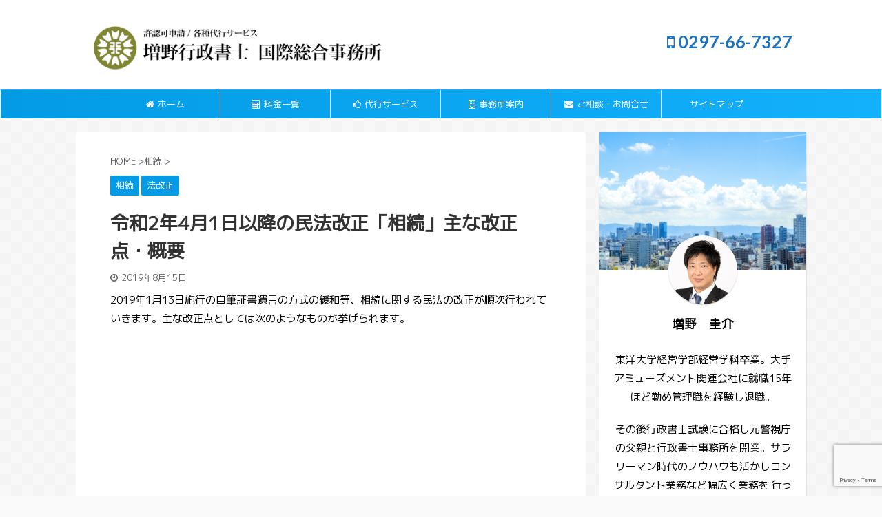

--- FILE ---
content_type: text/html; charset=utf-8
request_url: https://www.google.com/recaptcha/api2/anchor?ar=1&k=6LdUowQfAAAAAEXabbSaN-03dNkaHMd-SHN40Nak&co=aHR0cHM6Ly94bi0tM2txdThoNzRmdmpoMjFibmxlaHFkZTQwaDQ0ci5jb206NDQz&hl=en&v=N67nZn4AqZkNcbeMu4prBgzg&size=invisible&anchor-ms=20000&execute-ms=30000&cb=8pyijd260oqc
body_size: 49638
content:
<!DOCTYPE HTML><html dir="ltr" lang="en"><head><meta http-equiv="Content-Type" content="text/html; charset=UTF-8">
<meta http-equiv="X-UA-Compatible" content="IE=edge">
<title>reCAPTCHA</title>
<style type="text/css">
/* cyrillic-ext */
@font-face {
  font-family: 'Roboto';
  font-style: normal;
  font-weight: 400;
  font-stretch: 100%;
  src: url(//fonts.gstatic.com/s/roboto/v48/KFO7CnqEu92Fr1ME7kSn66aGLdTylUAMa3GUBHMdazTgWw.woff2) format('woff2');
  unicode-range: U+0460-052F, U+1C80-1C8A, U+20B4, U+2DE0-2DFF, U+A640-A69F, U+FE2E-FE2F;
}
/* cyrillic */
@font-face {
  font-family: 'Roboto';
  font-style: normal;
  font-weight: 400;
  font-stretch: 100%;
  src: url(//fonts.gstatic.com/s/roboto/v48/KFO7CnqEu92Fr1ME7kSn66aGLdTylUAMa3iUBHMdazTgWw.woff2) format('woff2');
  unicode-range: U+0301, U+0400-045F, U+0490-0491, U+04B0-04B1, U+2116;
}
/* greek-ext */
@font-face {
  font-family: 'Roboto';
  font-style: normal;
  font-weight: 400;
  font-stretch: 100%;
  src: url(//fonts.gstatic.com/s/roboto/v48/KFO7CnqEu92Fr1ME7kSn66aGLdTylUAMa3CUBHMdazTgWw.woff2) format('woff2');
  unicode-range: U+1F00-1FFF;
}
/* greek */
@font-face {
  font-family: 'Roboto';
  font-style: normal;
  font-weight: 400;
  font-stretch: 100%;
  src: url(//fonts.gstatic.com/s/roboto/v48/KFO7CnqEu92Fr1ME7kSn66aGLdTylUAMa3-UBHMdazTgWw.woff2) format('woff2');
  unicode-range: U+0370-0377, U+037A-037F, U+0384-038A, U+038C, U+038E-03A1, U+03A3-03FF;
}
/* math */
@font-face {
  font-family: 'Roboto';
  font-style: normal;
  font-weight: 400;
  font-stretch: 100%;
  src: url(//fonts.gstatic.com/s/roboto/v48/KFO7CnqEu92Fr1ME7kSn66aGLdTylUAMawCUBHMdazTgWw.woff2) format('woff2');
  unicode-range: U+0302-0303, U+0305, U+0307-0308, U+0310, U+0312, U+0315, U+031A, U+0326-0327, U+032C, U+032F-0330, U+0332-0333, U+0338, U+033A, U+0346, U+034D, U+0391-03A1, U+03A3-03A9, U+03B1-03C9, U+03D1, U+03D5-03D6, U+03F0-03F1, U+03F4-03F5, U+2016-2017, U+2034-2038, U+203C, U+2040, U+2043, U+2047, U+2050, U+2057, U+205F, U+2070-2071, U+2074-208E, U+2090-209C, U+20D0-20DC, U+20E1, U+20E5-20EF, U+2100-2112, U+2114-2115, U+2117-2121, U+2123-214F, U+2190, U+2192, U+2194-21AE, U+21B0-21E5, U+21F1-21F2, U+21F4-2211, U+2213-2214, U+2216-22FF, U+2308-230B, U+2310, U+2319, U+231C-2321, U+2336-237A, U+237C, U+2395, U+239B-23B7, U+23D0, U+23DC-23E1, U+2474-2475, U+25AF, U+25B3, U+25B7, U+25BD, U+25C1, U+25CA, U+25CC, U+25FB, U+266D-266F, U+27C0-27FF, U+2900-2AFF, U+2B0E-2B11, U+2B30-2B4C, U+2BFE, U+3030, U+FF5B, U+FF5D, U+1D400-1D7FF, U+1EE00-1EEFF;
}
/* symbols */
@font-face {
  font-family: 'Roboto';
  font-style: normal;
  font-weight: 400;
  font-stretch: 100%;
  src: url(//fonts.gstatic.com/s/roboto/v48/KFO7CnqEu92Fr1ME7kSn66aGLdTylUAMaxKUBHMdazTgWw.woff2) format('woff2');
  unicode-range: U+0001-000C, U+000E-001F, U+007F-009F, U+20DD-20E0, U+20E2-20E4, U+2150-218F, U+2190, U+2192, U+2194-2199, U+21AF, U+21E6-21F0, U+21F3, U+2218-2219, U+2299, U+22C4-22C6, U+2300-243F, U+2440-244A, U+2460-24FF, U+25A0-27BF, U+2800-28FF, U+2921-2922, U+2981, U+29BF, U+29EB, U+2B00-2BFF, U+4DC0-4DFF, U+FFF9-FFFB, U+10140-1018E, U+10190-1019C, U+101A0, U+101D0-101FD, U+102E0-102FB, U+10E60-10E7E, U+1D2C0-1D2D3, U+1D2E0-1D37F, U+1F000-1F0FF, U+1F100-1F1AD, U+1F1E6-1F1FF, U+1F30D-1F30F, U+1F315, U+1F31C, U+1F31E, U+1F320-1F32C, U+1F336, U+1F378, U+1F37D, U+1F382, U+1F393-1F39F, U+1F3A7-1F3A8, U+1F3AC-1F3AF, U+1F3C2, U+1F3C4-1F3C6, U+1F3CA-1F3CE, U+1F3D4-1F3E0, U+1F3ED, U+1F3F1-1F3F3, U+1F3F5-1F3F7, U+1F408, U+1F415, U+1F41F, U+1F426, U+1F43F, U+1F441-1F442, U+1F444, U+1F446-1F449, U+1F44C-1F44E, U+1F453, U+1F46A, U+1F47D, U+1F4A3, U+1F4B0, U+1F4B3, U+1F4B9, U+1F4BB, U+1F4BF, U+1F4C8-1F4CB, U+1F4D6, U+1F4DA, U+1F4DF, U+1F4E3-1F4E6, U+1F4EA-1F4ED, U+1F4F7, U+1F4F9-1F4FB, U+1F4FD-1F4FE, U+1F503, U+1F507-1F50B, U+1F50D, U+1F512-1F513, U+1F53E-1F54A, U+1F54F-1F5FA, U+1F610, U+1F650-1F67F, U+1F687, U+1F68D, U+1F691, U+1F694, U+1F698, U+1F6AD, U+1F6B2, U+1F6B9-1F6BA, U+1F6BC, U+1F6C6-1F6CF, U+1F6D3-1F6D7, U+1F6E0-1F6EA, U+1F6F0-1F6F3, U+1F6F7-1F6FC, U+1F700-1F7FF, U+1F800-1F80B, U+1F810-1F847, U+1F850-1F859, U+1F860-1F887, U+1F890-1F8AD, U+1F8B0-1F8BB, U+1F8C0-1F8C1, U+1F900-1F90B, U+1F93B, U+1F946, U+1F984, U+1F996, U+1F9E9, U+1FA00-1FA6F, U+1FA70-1FA7C, U+1FA80-1FA89, U+1FA8F-1FAC6, U+1FACE-1FADC, U+1FADF-1FAE9, U+1FAF0-1FAF8, U+1FB00-1FBFF;
}
/* vietnamese */
@font-face {
  font-family: 'Roboto';
  font-style: normal;
  font-weight: 400;
  font-stretch: 100%;
  src: url(//fonts.gstatic.com/s/roboto/v48/KFO7CnqEu92Fr1ME7kSn66aGLdTylUAMa3OUBHMdazTgWw.woff2) format('woff2');
  unicode-range: U+0102-0103, U+0110-0111, U+0128-0129, U+0168-0169, U+01A0-01A1, U+01AF-01B0, U+0300-0301, U+0303-0304, U+0308-0309, U+0323, U+0329, U+1EA0-1EF9, U+20AB;
}
/* latin-ext */
@font-face {
  font-family: 'Roboto';
  font-style: normal;
  font-weight: 400;
  font-stretch: 100%;
  src: url(//fonts.gstatic.com/s/roboto/v48/KFO7CnqEu92Fr1ME7kSn66aGLdTylUAMa3KUBHMdazTgWw.woff2) format('woff2');
  unicode-range: U+0100-02BA, U+02BD-02C5, U+02C7-02CC, U+02CE-02D7, U+02DD-02FF, U+0304, U+0308, U+0329, U+1D00-1DBF, U+1E00-1E9F, U+1EF2-1EFF, U+2020, U+20A0-20AB, U+20AD-20C0, U+2113, U+2C60-2C7F, U+A720-A7FF;
}
/* latin */
@font-face {
  font-family: 'Roboto';
  font-style: normal;
  font-weight: 400;
  font-stretch: 100%;
  src: url(//fonts.gstatic.com/s/roboto/v48/KFO7CnqEu92Fr1ME7kSn66aGLdTylUAMa3yUBHMdazQ.woff2) format('woff2');
  unicode-range: U+0000-00FF, U+0131, U+0152-0153, U+02BB-02BC, U+02C6, U+02DA, U+02DC, U+0304, U+0308, U+0329, U+2000-206F, U+20AC, U+2122, U+2191, U+2193, U+2212, U+2215, U+FEFF, U+FFFD;
}
/* cyrillic-ext */
@font-face {
  font-family: 'Roboto';
  font-style: normal;
  font-weight: 500;
  font-stretch: 100%;
  src: url(//fonts.gstatic.com/s/roboto/v48/KFO7CnqEu92Fr1ME7kSn66aGLdTylUAMa3GUBHMdazTgWw.woff2) format('woff2');
  unicode-range: U+0460-052F, U+1C80-1C8A, U+20B4, U+2DE0-2DFF, U+A640-A69F, U+FE2E-FE2F;
}
/* cyrillic */
@font-face {
  font-family: 'Roboto';
  font-style: normal;
  font-weight: 500;
  font-stretch: 100%;
  src: url(//fonts.gstatic.com/s/roboto/v48/KFO7CnqEu92Fr1ME7kSn66aGLdTylUAMa3iUBHMdazTgWw.woff2) format('woff2');
  unicode-range: U+0301, U+0400-045F, U+0490-0491, U+04B0-04B1, U+2116;
}
/* greek-ext */
@font-face {
  font-family: 'Roboto';
  font-style: normal;
  font-weight: 500;
  font-stretch: 100%;
  src: url(//fonts.gstatic.com/s/roboto/v48/KFO7CnqEu92Fr1ME7kSn66aGLdTylUAMa3CUBHMdazTgWw.woff2) format('woff2');
  unicode-range: U+1F00-1FFF;
}
/* greek */
@font-face {
  font-family: 'Roboto';
  font-style: normal;
  font-weight: 500;
  font-stretch: 100%;
  src: url(//fonts.gstatic.com/s/roboto/v48/KFO7CnqEu92Fr1ME7kSn66aGLdTylUAMa3-UBHMdazTgWw.woff2) format('woff2');
  unicode-range: U+0370-0377, U+037A-037F, U+0384-038A, U+038C, U+038E-03A1, U+03A3-03FF;
}
/* math */
@font-face {
  font-family: 'Roboto';
  font-style: normal;
  font-weight: 500;
  font-stretch: 100%;
  src: url(//fonts.gstatic.com/s/roboto/v48/KFO7CnqEu92Fr1ME7kSn66aGLdTylUAMawCUBHMdazTgWw.woff2) format('woff2');
  unicode-range: U+0302-0303, U+0305, U+0307-0308, U+0310, U+0312, U+0315, U+031A, U+0326-0327, U+032C, U+032F-0330, U+0332-0333, U+0338, U+033A, U+0346, U+034D, U+0391-03A1, U+03A3-03A9, U+03B1-03C9, U+03D1, U+03D5-03D6, U+03F0-03F1, U+03F4-03F5, U+2016-2017, U+2034-2038, U+203C, U+2040, U+2043, U+2047, U+2050, U+2057, U+205F, U+2070-2071, U+2074-208E, U+2090-209C, U+20D0-20DC, U+20E1, U+20E5-20EF, U+2100-2112, U+2114-2115, U+2117-2121, U+2123-214F, U+2190, U+2192, U+2194-21AE, U+21B0-21E5, U+21F1-21F2, U+21F4-2211, U+2213-2214, U+2216-22FF, U+2308-230B, U+2310, U+2319, U+231C-2321, U+2336-237A, U+237C, U+2395, U+239B-23B7, U+23D0, U+23DC-23E1, U+2474-2475, U+25AF, U+25B3, U+25B7, U+25BD, U+25C1, U+25CA, U+25CC, U+25FB, U+266D-266F, U+27C0-27FF, U+2900-2AFF, U+2B0E-2B11, U+2B30-2B4C, U+2BFE, U+3030, U+FF5B, U+FF5D, U+1D400-1D7FF, U+1EE00-1EEFF;
}
/* symbols */
@font-face {
  font-family: 'Roboto';
  font-style: normal;
  font-weight: 500;
  font-stretch: 100%;
  src: url(//fonts.gstatic.com/s/roboto/v48/KFO7CnqEu92Fr1ME7kSn66aGLdTylUAMaxKUBHMdazTgWw.woff2) format('woff2');
  unicode-range: U+0001-000C, U+000E-001F, U+007F-009F, U+20DD-20E0, U+20E2-20E4, U+2150-218F, U+2190, U+2192, U+2194-2199, U+21AF, U+21E6-21F0, U+21F3, U+2218-2219, U+2299, U+22C4-22C6, U+2300-243F, U+2440-244A, U+2460-24FF, U+25A0-27BF, U+2800-28FF, U+2921-2922, U+2981, U+29BF, U+29EB, U+2B00-2BFF, U+4DC0-4DFF, U+FFF9-FFFB, U+10140-1018E, U+10190-1019C, U+101A0, U+101D0-101FD, U+102E0-102FB, U+10E60-10E7E, U+1D2C0-1D2D3, U+1D2E0-1D37F, U+1F000-1F0FF, U+1F100-1F1AD, U+1F1E6-1F1FF, U+1F30D-1F30F, U+1F315, U+1F31C, U+1F31E, U+1F320-1F32C, U+1F336, U+1F378, U+1F37D, U+1F382, U+1F393-1F39F, U+1F3A7-1F3A8, U+1F3AC-1F3AF, U+1F3C2, U+1F3C4-1F3C6, U+1F3CA-1F3CE, U+1F3D4-1F3E0, U+1F3ED, U+1F3F1-1F3F3, U+1F3F5-1F3F7, U+1F408, U+1F415, U+1F41F, U+1F426, U+1F43F, U+1F441-1F442, U+1F444, U+1F446-1F449, U+1F44C-1F44E, U+1F453, U+1F46A, U+1F47D, U+1F4A3, U+1F4B0, U+1F4B3, U+1F4B9, U+1F4BB, U+1F4BF, U+1F4C8-1F4CB, U+1F4D6, U+1F4DA, U+1F4DF, U+1F4E3-1F4E6, U+1F4EA-1F4ED, U+1F4F7, U+1F4F9-1F4FB, U+1F4FD-1F4FE, U+1F503, U+1F507-1F50B, U+1F50D, U+1F512-1F513, U+1F53E-1F54A, U+1F54F-1F5FA, U+1F610, U+1F650-1F67F, U+1F687, U+1F68D, U+1F691, U+1F694, U+1F698, U+1F6AD, U+1F6B2, U+1F6B9-1F6BA, U+1F6BC, U+1F6C6-1F6CF, U+1F6D3-1F6D7, U+1F6E0-1F6EA, U+1F6F0-1F6F3, U+1F6F7-1F6FC, U+1F700-1F7FF, U+1F800-1F80B, U+1F810-1F847, U+1F850-1F859, U+1F860-1F887, U+1F890-1F8AD, U+1F8B0-1F8BB, U+1F8C0-1F8C1, U+1F900-1F90B, U+1F93B, U+1F946, U+1F984, U+1F996, U+1F9E9, U+1FA00-1FA6F, U+1FA70-1FA7C, U+1FA80-1FA89, U+1FA8F-1FAC6, U+1FACE-1FADC, U+1FADF-1FAE9, U+1FAF0-1FAF8, U+1FB00-1FBFF;
}
/* vietnamese */
@font-face {
  font-family: 'Roboto';
  font-style: normal;
  font-weight: 500;
  font-stretch: 100%;
  src: url(//fonts.gstatic.com/s/roboto/v48/KFO7CnqEu92Fr1ME7kSn66aGLdTylUAMa3OUBHMdazTgWw.woff2) format('woff2');
  unicode-range: U+0102-0103, U+0110-0111, U+0128-0129, U+0168-0169, U+01A0-01A1, U+01AF-01B0, U+0300-0301, U+0303-0304, U+0308-0309, U+0323, U+0329, U+1EA0-1EF9, U+20AB;
}
/* latin-ext */
@font-face {
  font-family: 'Roboto';
  font-style: normal;
  font-weight: 500;
  font-stretch: 100%;
  src: url(//fonts.gstatic.com/s/roboto/v48/KFO7CnqEu92Fr1ME7kSn66aGLdTylUAMa3KUBHMdazTgWw.woff2) format('woff2');
  unicode-range: U+0100-02BA, U+02BD-02C5, U+02C7-02CC, U+02CE-02D7, U+02DD-02FF, U+0304, U+0308, U+0329, U+1D00-1DBF, U+1E00-1E9F, U+1EF2-1EFF, U+2020, U+20A0-20AB, U+20AD-20C0, U+2113, U+2C60-2C7F, U+A720-A7FF;
}
/* latin */
@font-face {
  font-family: 'Roboto';
  font-style: normal;
  font-weight: 500;
  font-stretch: 100%;
  src: url(//fonts.gstatic.com/s/roboto/v48/KFO7CnqEu92Fr1ME7kSn66aGLdTylUAMa3yUBHMdazQ.woff2) format('woff2');
  unicode-range: U+0000-00FF, U+0131, U+0152-0153, U+02BB-02BC, U+02C6, U+02DA, U+02DC, U+0304, U+0308, U+0329, U+2000-206F, U+20AC, U+2122, U+2191, U+2193, U+2212, U+2215, U+FEFF, U+FFFD;
}
/* cyrillic-ext */
@font-face {
  font-family: 'Roboto';
  font-style: normal;
  font-weight: 900;
  font-stretch: 100%;
  src: url(//fonts.gstatic.com/s/roboto/v48/KFO7CnqEu92Fr1ME7kSn66aGLdTylUAMa3GUBHMdazTgWw.woff2) format('woff2');
  unicode-range: U+0460-052F, U+1C80-1C8A, U+20B4, U+2DE0-2DFF, U+A640-A69F, U+FE2E-FE2F;
}
/* cyrillic */
@font-face {
  font-family: 'Roboto';
  font-style: normal;
  font-weight: 900;
  font-stretch: 100%;
  src: url(//fonts.gstatic.com/s/roboto/v48/KFO7CnqEu92Fr1ME7kSn66aGLdTylUAMa3iUBHMdazTgWw.woff2) format('woff2');
  unicode-range: U+0301, U+0400-045F, U+0490-0491, U+04B0-04B1, U+2116;
}
/* greek-ext */
@font-face {
  font-family: 'Roboto';
  font-style: normal;
  font-weight: 900;
  font-stretch: 100%;
  src: url(//fonts.gstatic.com/s/roboto/v48/KFO7CnqEu92Fr1ME7kSn66aGLdTylUAMa3CUBHMdazTgWw.woff2) format('woff2');
  unicode-range: U+1F00-1FFF;
}
/* greek */
@font-face {
  font-family: 'Roboto';
  font-style: normal;
  font-weight: 900;
  font-stretch: 100%;
  src: url(//fonts.gstatic.com/s/roboto/v48/KFO7CnqEu92Fr1ME7kSn66aGLdTylUAMa3-UBHMdazTgWw.woff2) format('woff2');
  unicode-range: U+0370-0377, U+037A-037F, U+0384-038A, U+038C, U+038E-03A1, U+03A3-03FF;
}
/* math */
@font-face {
  font-family: 'Roboto';
  font-style: normal;
  font-weight: 900;
  font-stretch: 100%;
  src: url(//fonts.gstatic.com/s/roboto/v48/KFO7CnqEu92Fr1ME7kSn66aGLdTylUAMawCUBHMdazTgWw.woff2) format('woff2');
  unicode-range: U+0302-0303, U+0305, U+0307-0308, U+0310, U+0312, U+0315, U+031A, U+0326-0327, U+032C, U+032F-0330, U+0332-0333, U+0338, U+033A, U+0346, U+034D, U+0391-03A1, U+03A3-03A9, U+03B1-03C9, U+03D1, U+03D5-03D6, U+03F0-03F1, U+03F4-03F5, U+2016-2017, U+2034-2038, U+203C, U+2040, U+2043, U+2047, U+2050, U+2057, U+205F, U+2070-2071, U+2074-208E, U+2090-209C, U+20D0-20DC, U+20E1, U+20E5-20EF, U+2100-2112, U+2114-2115, U+2117-2121, U+2123-214F, U+2190, U+2192, U+2194-21AE, U+21B0-21E5, U+21F1-21F2, U+21F4-2211, U+2213-2214, U+2216-22FF, U+2308-230B, U+2310, U+2319, U+231C-2321, U+2336-237A, U+237C, U+2395, U+239B-23B7, U+23D0, U+23DC-23E1, U+2474-2475, U+25AF, U+25B3, U+25B7, U+25BD, U+25C1, U+25CA, U+25CC, U+25FB, U+266D-266F, U+27C0-27FF, U+2900-2AFF, U+2B0E-2B11, U+2B30-2B4C, U+2BFE, U+3030, U+FF5B, U+FF5D, U+1D400-1D7FF, U+1EE00-1EEFF;
}
/* symbols */
@font-face {
  font-family: 'Roboto';
  font-style: normal;
  font-weight: 900;
  font-stretch: 100%;
  src: url(//fonts.gstatic.com/s/roboto/v48/KFO7CnqEu92Fr1ME7kSn66aGLdTylUAMaxKUBHMdazTgWw.woff2) format('woff2');
  unicode-range: U+0001-000C, U+000E-001F, U+007F-009F, U+20DD-20E0, U+20E2-20E4, U+2150-218F, U+2190, U+2192, U+2194-2199, U+21AF, U+21E6-21F0, U+21F3, U+2218-2219, U+2299, U+22C4-22C6, U+2300-243F, U+2440-244A, U+2460-24FF, U+25A0-27BF, U+2800-28FF, U+2921-2922, U+2981, U+29BF, U+29EB, U+2B00-2BFF, U+4DC0-4DFF, U+FFF9-FFFB, U+10140-1018E, U+10190-1019C, U+101A0, U+101D0-101FD, U+102E0-102FB, U+10E60-10E7E, U+1D2C0-1D2D3, U+1D2E0-1D37F, U+1F000-1F0FF, U+1F100-1F1AD, U+1F1E6-1F1FF, U+1F30D-1F30F, U+1F315, U+1F31C, U+1F31E, U+1F320-1F32C, U+1F336, U+1F378, U+1F37D, U+1F382, U+1F393-1F39F, U+1F3A7-1F3A8, U+1F3AC-1F3AF, U+1F3C2, U+1F3C4-1F3C6, U+1F3CA-1F3CE, U+1F3D4-1F3E0, U+1F3ED, U+1F3F1-1F3F3, U+1F3F5-1F3F7, U+1F408, U+1F415, U+1F41F, U+1F426, U+1F43F, U+1F441-1F442, U+1F444, U+1F446-1F449, U+1F44C-1F44E, U+1F453, U+1F46A, U+1F47D, U+1F4A3, U+1F4B0, U+1F4B3, U+1F4B9, U+1F4BB, U+1F4BF, U+1F4C8-1F4CB, U+1F4D6, U+1F4DA, U+1F4DF, U+1F4E3-1F4E6, U+1F4EA-1F4ED, U+1F4F7, U+1F4F9-1F4FB, U+1F4FD-1F4FE, U+1F503, U+1F507-1F50B, U+1F50D, U+1F512-1F513, U+1F53E-1F54A, U+1F54F-1F5FA, U+1F610, U+1F650-1F67F, U+1F687, U+1F68D, U+1F691, U+1F694, U+1F698, U+1F6AD, U+1F6B2, U+1F6B9-1F6BA, U+1F6BC, U+1F6C6-1F6CF, U+1F6D3-1F6D7, U+1F6E0-1F6EA, U+1F6F0-1F6F3, U+1F6F7-1F6FC, U+1F700-1F7FF, U+1F800-1F80B, U+1F810-1F847, U+1F850-1F859, U+1F860-1F887, U+1F890-1F8AD, U+1F8B0-1F8BB, U+1F8C0-1F8C1, U+1F900-1F90B, U+1F93B, U+1F946, U+1F984, U+1F996, U+1F9E9, U+1FA00-1FA6F, U+1FA70-1FA7C, U+1FA80-1FA89, U+1FA8F-1FAC6, U+1FACE-1FADC, U+1FADF-1FAE9, U+1FAF0-1FAF8, U+1FB00-1FBFF;
}
/* vietnamese */
@font-face {
  font-family: 'Roboto';
  font-style: normal;
  font-weight: 900;
  font-stretch: 100%;
  src: url(//fonts.gstatic.com/s/roboto/v48/KFO7CnqEu92Fr1ME7kSn66aGLdTylUAMa3OUBHMdazTgWw.woff2) format('woff2');
  unicode-range: U+0102-0103, U+0110-0111, U+0128-0129, U+0168-0169, U+01A0-01A1, U+01AF-01B0, U+0300-0301, U+0303-0304, U+0308-0309, U+0323, U+0329, U+1EA0-1EF9, U+20AB;
}
/* latin-ext */
@font-face {
  font-family: 'Roboto';
  font-style: normal;
  font-weight: 900;
  font-stretch: 100%;
  src: url(//fonts.gstatic.com/s/roboto/v48/KFO7CnqEu92Fr1ME7kSn66aGLdTylUAMa3KUBHMdazTgWw.woff2) format('woff2');
  unicode-range: U+0100-02BA, U+02BD-02C5, U+02C7-02CC, U+02CE-02D7, U+02DD-02FF, U+0304, U+0308, U+0329, U+1D00-1DBF, U+1E00-1E9F, U+1EF2-1EFF, U+2020, U+20A0-20AB, U+20AD-20C0, U+2113, U+2C60-2C7F, U+A720-A7FF;
}
/* latin */
@font-face {
  font-family: 'Roboto';
  font-style: normal;
  font-weight: 900;
  font-stretch: 100%;
  src: url(//fonts.gstatic.com/s/roboto/v48/KFO7CnqEu92Fr1ME7kSn66aGLdTylUAMa3yUBHMdazQ.woff2) format('woff2');
  unicode-range: U+0000-00FF, U+0131, U+0152-0153, U+02BB-02BC, U+02C6, U+02DA, U+02DC, U+0304, U+0308, U+0329, U+2000-206F, U+20AC, U+2122, U+2191, U+2193, U+2212, U+2215, U+FEFF, U+FFFD;
}

</style>
<link rel="stylesheet" type="text/css" href="https://www.gstatic.com/recaptcha/releases/N67nZn4AqZkNcbeMu4prBgzg/styles__ltr.css">
<script nonce="6IXpWgo5GVqA5ThuIBsNNQ" type="text/javascript">window['__recaptcha_api'] = 'https://www.google.com/recaptcha/api2/';</script>
<script type="text/javascript" src="https://www.gstatic.com/recaptcha/releases/N67nZn4AqZkNcbeMu4prBgzg/recaptcha__en.js" nonce="6IXpWgo5GVqA5ThuIBsNNQ">
      
    </script></head>
<body><div id="rc-anchor-alert" class="rc-anchor-alert"></div>
<input type="hidden" id="recaptcha-token" value="[base64]">
<script type="text/javascript" nonce="6IXpWgo5GVqA5ThuIBsNNQ">
      recaptcha.anchor.Main.init("[\x22ainput\x22,[\x22bgdata\x22,\x22\x22,\[base64]/[base64]/[base64]/[base64]/[base64]/UltsKytdPUU6KEU8MjA0OD9SW2wrK109RT4+NnwxOTI6KChFJjY0NTEyKT09NTUyOTYmJk0rMTxjLmxlbmd0aCYmKGMuY2hhckNvZGVBdChNKzEpJjY0NTEyKT09NTYzMjA/[base64]/[base64]/[base64]/[base64]/[base64]/[base64]/[base64]\x22,\[base64]\\u003d\\u003d\x22,\[base64]/woPDkcOpwoQnwprDiMKhwrbCnMKiVT4OwrzChlHDnmoiwqvCocKzwpY/E8KJw5dcB8KqwrMMEMK/wqDCpcKVZsOkFcKXw6PCnUrDqcKnw6onQcOrKsK/W8O4w6nCrcOxPcOyYzLDmiQsw7J1w6LDqMOcK8O4EMOTAsOKH0oGRQPCvxjCm8KVCjBew6cnw4nDlUNbDxLCvidcZsOLJMORw4nDqsOswqnCtATCtWTDil96w5fCtifClcOYwp3Dkg3Dn8Klwpd7w5Nvw605w5AqOS/CmAfDtV0tw4HCiytmG8OMwrY+wo5pNMKvw7zCnMOAMMKtwrjDshPCijTCvzjDhsKzGBE+wqlXR2IOwo7DvGoRFT/[base64]/WCDCo8KnwoIGwpp3wqrCjMKyw5rDilRZazBIw6JFG0kvRCPDgsKawqt4clNWc3Mhwr3CnGzDqXzDlg7Cpj/[base64]/CssK8woEmUUkhCXPCg8OEwr7DhhzChsKxSMKAERooWsKKwrlkAMO3wp8GXMO7wqZRS8ORB8OOw5YFA8KHGcOkwrfCvW58w6oGT2nDinfCi8KNwo7ClDEuKg3DksOfwqgiw43CucO5w5TDu1LCmi0fIlosJcOIwoxkZsO/w7bCoMKqYsKNN8KgwoANwo/DlWjDscKmfnggCVbDhMKbP8OwwpzDlcK0RifCmznComFCw6LCtMOCw6oTw6LCnVvDjVDDtSNieVwyA8KsYMOdGcOLwqU1wqErAybDlzAVw4N/LWvCvsOdwqZtRMKSwqMlTn5Owrl7w6EefsOubAnCl1kERMO/MhA7QcKIwo04w4XDqcONUwDDtSTDg1bCo8ODOyjCrMOIw4nDhiLCnsOzwpbDmhRWw7HCgcOhDhNJwrIew44tOjXDnXJbJcOrwqhHwoLDuARSwp5tT8O5eMKdwpDCt8KzwpXClVAkwop/wqvCssOEw4bCt2jDgcOtGMKHwonCjQIVLWY9ExjCi8KJwr5Uw6tEwoMQHsKnBsKLwqbDqDvCpVlQw7lOREnDi8KhwoN5XFxfGMKNwrA4XcOaTVdGw71NwrVJMxXCssORw63CnMOMDC9pw5TDpMKGwrfDjyrDmkHDvW3CgsKRw7hsw5QMw5nDoTrCqxo4wpw3Qy/DjsOrFSTDnMO2GhHCn8OzXsK4eR/Ds8KIw5HCjFMfA8OEw4vCvS8ww59HwojDvRIdw6Y2SS9UUcO6wrV/[base64]/[base64]/[base64]/[base64]/DvVdNGsKYwr7CnVsMw6bDncOlJsOmw57CusOBFnBWw7bChDMVwobCt8Kzeioza8OgDBTCo8OQwr/Dvip2EcKsK1bDusK/cyB2YsO2OnBVw5/Dun0Pw7wwGmPDpcOpwqDDscOswrvDocO/VcKKw5fCtsK2EcKNw53DisOdwqLCq0JLZMOawqjCosODw48tTCIfcMKMw5rDviMsw7Njw47Cq3g9wrDCgHvCosK+w6fDl8OOwpLCi8KwWMOMIcKJbsOpw5Bowr9Qw4J1wq7Cl8O8w68EJcKyZUfCnj/Cnj3DkcKTwoPCtynDo8K0WwwtcmPCuGzDvMO6BcOjWCfCu8K4WnUlQMOjTXPCgsKMGMORw4VATWIwwr/[base64]/CscKqwrYKIsKtwqwTwqrDqcOyPMKfBMOUwo4SByjCiMO3w5JtLBXDhkvCnicMw4/DskYuwqrCmsOuNcK0Kz4Rw5vDl8KtPUHDl8KjIX3Dgm7DtT7DigQ0esO/QcKdScOHw6I4w5IdwrDDqcKtwoPChzPCl8OXwrAxw4fDpgPChEsLFUg7ICHCj8OfwoEDB8Kiw5xxwq9NwqA9csOow7PCgcK0dTYxfsOIw49Owo/ChipRbcOgG2/DgsOcFMK3U8OEw7ZUw4hqdsOIOsO9OcOFw5rCmMKvw63DncOaGWnDkcOLwpt8wpnDiWlbw6Z5wo/Cpzc4wr/[base64]/[base64]/cxl4w4tMecOlw73CklfCvcKFwrvCj8KBIjnDngDCnMKgT8O/Bk5EGgZGwo3DncO1w4xawpRew7oSw6NnIVBHQGkEw6zCgGVbPsKxwqDCo8KLTSXDssKfZkgvwrlALMOWwpbDkMO/w7tON2IQwpVwe8KtPQPDgsKZwq8gw5HDicONCsK6E8K/ZsOSGsKswqLDvsO7w73Dpy7CocOsfsOHwqMDOXDDpl/CvsO8w6rCuMOZw53CkzvCpMOzwqEhacK8Z8OKZXkNw7UCw5oeeX8yEcOmRDnDum/DtsO3SwfChD/DjmIpHcOowqTCgsOYw4tVw70Rw5NVfsOuSMK4T8KLwqcRUMKAwrM6NyPCu8KzccKVwq/DgcOJD8KOPgHCiF1Hw6Y0fwfCqBQnHMKcwqnDjGPDshUhJ8ORZTvCihDCncK3ScOcwozChVsjPsOBAMKLwpoqwojDvHPDhxsAw63Du8KMQ8OrBcKyw51qw4Zpb8OWASAzw5E6BRXDiMKtwqJ3H8Osw47DhkNDJ8OkwrDDvsONw5/Dh1AHUcKRFcOZw7UGP1A5w7YxwpfDgMKgwpMidSjDniXDhMKVwpBswopyw7rCtChKWMORTAwww7XCkHTCvsOpw6Vdw6XCrsO8OxwCYMOqw57Di8KZY8Ozw4dJw740w4d7P8OHw6/CoMOtwpfCr8O+wphzFMO3bjvCngx5w6IIwrtFWMOdAB8mBU7CksOOTxp+NlpWw7ItwoPCmjnCsChOw7c9d8O/b8O3w5llXMOfDElGwp/[base64]/DqVXCsVZreUrDuiwTGsKcYMKEM23CrmbDocKnwqJLwq4NGRHCgcKyw484CXvCvlLDh3VmCcOcw5vDmElGw4HCmsO2FnUbw6nCtMOzZHnCglZWw7JWZsORasKzwojChVvDn8KEw7nCvMKVwp4vLcO0wqbDqzVtw6jDpcOhUBHCji4rFgjCkn7Dl8Kbw75tLj/DuHXDuMOawoE/wqvDukfDpgQtwpTCiCDCtsKIMQ0+PkXChyDCncOawpzCtMKVT0XCpVHDqsO/RcOIw6vCtzJowpI/FsKUUyJSbcOAw719wqTDpV8BSsKpJElNwoHCocKxwp7DrsKqwp3Cg8Kpw7IxMsKBwoxsw6HCs8KHBRwUw5DDncOAwrrCpMKyXsKOw6sOdnVnw4I3woVROXVtw6ElXcKKwqQOVUfDpBx6WHbCh8ObwpLDjsO3w4l8MkLCjxTCtj/DusOGLzTDgAvCuMKnw419wqjDksOVacKXwrI0KwlhwpHDlsKjZRRBDMOBO8ORBVfCm8O0wrV4HsOeCTAQw5LChsO2C8O/[base64]/DlsKiwpRhwrTDssKmw5c1w6oRwojDuB7DhMOcOw9IUsKGSB4dFcOewp3CnsO0worChcKSw63Ct8KkXUbDnMOBwq/DlcOcI0EDw4V4DiR2F8OmAsOgacKhwqlWw5FpOQ4Pw53DrV9Vw4gDw4DCrQ43wr7CsMOMwq3Chg5GTCJQNgLCt8OMXRgjw5t6T8OLwp8bc8OJL8KBw4vDuiPDoMOMw6bCpTFHwq/DjzzCu8KzSsK3w7/CoTV4w61IQcOew7FJXkDCgXoaZsOYwp7Cq8OLw4LCuV9Ww6I5f3XDuA7Cr1nDucOPYANpw7/[base64]/DhBvDqHYkwopxdsKfw5PCtcKkBzotw5/CpznDijdrwog9w7bCumIMSkUcwqDCsMKJNcKlVx7DkE3DnMKLw4HDhWxPFMKOUWLCkQLDs8Krw7s9aBvDrsKBKURbGRrDlMKYwoR6w4DDkcOvw4jCtMOxwqnDoDLDhkw7BiRDw5bCpsOXMx/DucKxwoV9wpHDq8Ovwq7CtsKxw5TCk8OVw7bCh8OQTcKPZcKxw4zDnGJiw6DDhSB0I8KODgNpO8OCw61qwqVxw4/DjcOpMnV4wrEqd8OZwrR/w5fCrmrCo1nCqmQ4wr7Ch1N/w4hTNVDCvFLDocOmH8OuaQsEecK/ZsOdM2jCrDvDtsKPZDrDscOfwoLCp35UVcOeZ8Kww7VySsKNwq/CtRAww4vDhsOBJB7DkhLCpcKuw4DDqQTDlGkMWcKODDPCkFvCmsO4w6AiTcOdbl8WSsKmw4vCtwrDt8KRBsO+w4HDi8Ktwr17dD/CpmPDvwAVw7Frw6rDtMKnwqfCkcOhw43DuihMQcOwW3svKmrDm2MAwrHDp1vCiGLCisOmwoxOw40HPsK6YsOYTMKOw5xLZCjDtMKEw4pPRsOQVTDCpMKywrjDnMOXUhzCmmQfYsKLw6DChEHCh1/CmWvCgsKLaMOow41pOMKDLA8UO8ODw57Dn8K9wrVtflTDnMOXw5PCs1bDjB3Ckng6OsO2dsOZwo3Ci8O+wp/DqXHDscKeRcKXLm7Dk8KhwqBQb2zDoh7DgMOXTi50w6h/w4x7w6tEw4rClcO1UsOpw4DCuMORRRY7wo8Sw7sXQ8OwHVdLwq9Jw7nClcORfC50BMOhwp3Cq8OPwoTCkDAEW8KZUMKtAglgVzjCn2g2w5vDk8OdwoHDncKkw7TDk8KQwpEVwozCsRxzwoB/[base64]/DsMKpQcOZw4opd8OswrPDpcOVw5LDusOhw4TCiyfCr0nCvXd9FmrDsw3DnjbCmsOzCcKEXRd8IC7ClMKLO13Do8K9w5rDvMOdXh4fwrbClizDqcKhwqk5w4AFVcKzFMKjM8OpGSfCgUvCuMObZ1tfw7oqwpYvw4DCuXc9bhQTP8OXwrJhZDTDnsKGfMK/RMKZwot/wrDDuXLCuxrCkCXDv8KjG8KqP3hkHj9kesKAFsO7PMOiN3Usw4TCq3LDvMOgXcKQwrTDpcOtwrM/ScKiwpnDoTnCpMKTwpDCjApvwoxow7fCp8Ohw5TCv0vDrjIQwp7CiMKZw5Qiwp7DsjILw6HCuHJcGMOKPMO2w7lhw7Zvw4nCj8OaGCRHw7NJw5PCvErDm0nDiRLDnn8Ew4MhMcKMcjzDmkUjJiEsScOXwr7CmEg2w7HCv8OFwo/[base64]/fcOBwp9mOmlLw4rCn3rCi8KfE1YFw5TDpx8hO8OcFHw2RxJfDcKKw6HDusKPIMKAwovDpA/CmQzCiwAWw7vCnwrDuB/DqcOwfwYkwq7DhSzDljnCrcKdTy5oJsK0w7AIdxXDjsOyw6vChcKad8Owwp4tQzU/TCTCoSPCgMK7CsKQbkLCikd/[base64]/CtG7CuU7DvALDo13DkB/Cl8Owwowbw7tfw4DCvz1EwqRfwrTCtXnClcKSw6nDn8K/RsO+w754NgwtwrzDjsKAw49qwozCssKVLxvDrQ3DoWrChMOmLcOhw6BrwrJ0wqNzw48rwoEUw6TDn8KMc8OcwrHDmMKnRcKWRsKrPcK2WsO+w4LCo2wawqQewoQjwqfDrlvDuhvCmAvDmmLDrgHCgD8BfUY/wqvCrQzCgsOzDi0aGALDqMKFURPDqjfDvDvCucKZw6DCqcKNIk/[base64]/CjmkMw6rCiQTDskDDkj57ScOwwrhtw58PD8Otw4jDksOBVi/CjCU1NSDCiMOaFsKXwoLDjxbCr19JYMO6w5o+w6lMHncbw57DnsK4WcOyasKowrouwr/DiGHDrMKcez3DhzPDt8ONw7d1I2fDvExCwqxVw6suB0XDrcOxw6tXLXXCrsK7ZQDDp2gQwpPCuyfCjGbDpDAGwojDpTfCvwJbLHZkw7rCvALCg8KfVRZ1LMOlDEfCgcOHw43DpnLCqcO4WS1zw71Lwr9/XSzCuAHCisOUw7ILwrHCkg3DtAhiw6zDgRseDUQFw5k3wpTDg8K2w5oKw6AfRMKWfFk+BSlQdFnCqMKhw5w3wqk/w5LDtsO0N8OEU8KNGWnCjzPDqsO5Swc9H0ALw7sQPUXDl8KQc8OhwqPDrQ/Cj8OewoDClcKMwpXDvQXChsK1DgjDt8KCwqjDjMK9w7fDg8O9JhjCsCrDisOTw6jCqMOWRsKxw6/DtFknLRwfBsOecFEjIsO3GsOXL0tuw4LCgMO8YsOSbkQwwofChE0RwrAbP8KzwpnChylyw6V/[base64]/MsOUwp7Dsz3DqMKhDWzDqyYCKSQVwozCng8qwqElfnXCm8O4wp/CnCbCgAbDryAAw6/DqMKkw5okw7hYSGLCmMKPw6/DusOFQcOFIMObwqFMw5c9LQzDi8KLwr3DmS8yUVLCscOAccOxw7RJwo/CgUkXDsORL8KVX03CgRINHHnDrH7DosO/woAaasKwasOyw6pMIsKoMMOLw5rCtUbCr8Oyw5MrYsOtVDcse8OWw6nCpsODworCk0Fmw4lrworCmmA6aykgw5DCtBrDtGkJUgYMFAddw7nCjkVXNlFcesKVwrt/[base64]/Ctl3ClMKnw7DCncOFw4LCkMOodsK5wonDoRbDqR3DmmIwwoHDg8KGTMKUIcKQMUMiw7kZwrA/ahHDpg9Qw6jDkSfDnWJ1woHCkhjDnQVBw6zDp2pewqgbw7TDhDrDryM8w5rDhTl2PmltIXzDoxcePsK4eWDCocObZcOcw41RTsK4wrTCgsKDw7LCgkrDmUU3MiRKCnc6w4PDiRBtbSbDq1thwqjCnsOcw6l5EsOmwozDlUcvG8KhEC7Dj03Cm0M4wrjCmcKhOEpJw5/ClTTCvsOWDcKaw5sOw6Ykw5kfAcOZQ8KKw6zDnsKqCzBbw57Dr8Kzw5g3ZMO9w4jCkQ3CpsOTw6UNw6zDm8KQwqnDpcKew6bDtsKOw6R/[base64]/BMO+WR8xUT3Dj07Dqz0IwrIiwrpybcKJw7w2w5M4wrxwVMOxUnQ7Bw7Cv2HDtjUrQg03W0PDv8Kfw78Ow6PDr8Omw652wpfClMKWDwJ4w77CuQTCsXlzcMOSd8K/wr/Cn8KCwobCqcO7dXzDosOzfVXCtiZ0SUNCwo0kwqkUw6nCj8KkwojCs8KtwosZXBjCqVwVw43CtcKkextJw4cfw5daw6PCssKmwrLDr8OWTW5Tw6IxwoEfYQDCpMO8w7Mvwqg+wqlsah/Cs8KNLyh7KBrCnsKiP8OYwobDtcOdTcKYw40GOcK5wpEJwr3CssK9YEZFwoUPw4JkwrM2wr7DosOae8K8wpJyVyXClkoPw6U7ckwEwpIhw5nDkMOlwrTDrcKcw6VNwrBjF1HDtcKMwpDDhlTCqsO+SsKqw5/Ch8KjV8KIScOaQgnCosKoT1zChMKNTcOzQF3ChcOCMsOMw7pdcsKDw5nCjS59w7M/PQYywqfCs1DDj8OHw67Do8KPTSlJw5bDrsKfwq/CnnPCmAV6wrEuUMK6YMKPwo/[base64]/DsTdPw5VpUsKHw7DCl0HDuMKlwrHDkcOzw7sIT8Oiwq09M8KVb8KuRMKgw7nDuwpGw4dUQGMhCGoTVjXDu8KdLx/DoMOWQ8Oww5rCrwPDjcKNXDoLIcK3ahUWZcOGHynDtgcbFcKZw6/CqsOxHHjDrHnDkMOowpvCp8KtRsKEw7DCiDnDrcKNw49uwrAqMzLDkxMmwrd4woliH0FswpjCvsKzMMOqawnDnGkLw5/DtcOSw5zDpB5Yw4LDv8K4ccOLWi9bbDnDoXINeMKewqTDv09tD0V+UybClVfDvSgBwrIXb2vCvx7Dj3daNsOMw5vCm0nDuMO6XWhqw7tpOU9ow7zDicOKw7Mkw5kpw5xewr7Dnz4/T1rCp2UgX8KTNsKbwpHCvyLCuxbDvT5lfsO5wqJRLh/CiMKKwpDCuXXCp8O6w6jCikF7Kg7DoDDDpMOtwqMtw4fCg0tPwovCuVANw6bCmFEOEsOHYMK5PsOFwpkKw4jCo8KMOiLDoS/DvwjCp2rCqkrDt2bCmy3Dr8KyJMKHZcKqNMKhB3rCt1cawqvCgHYAAG8nGDrClGvCkyXCjMK8F2J0wrBiwq8Hw5jDv8O+JEERwq/CrsK2wrrDqcKkwrPDisOJSV7CghwLBMKWwonDjlYIw6BDZDbCo2NywqXCocKyPErCvsK/e8KDw6nDnTlLOMOCwpXDvCMeNsOVwpYbw4pNw6TDlgTDsGI6E8OAw7wnw64kw4s5bsO1WxvDqMKpw7w/f8KzTMKgAmnDjMOHADElw74/w7vCpMKyBinCtcOnScOuasKJQcO2EMKdLsOBwp/CsSVfwrNeU8OpOsKdw55ew4lKZcKgQsK8e8OZFsKsw5kRLTLCvnfDscODwp/Ct8OgY8KnwqbDrcKNw7MgGcKwLcOkw7Qrwrtxw69fwot8woPDgMOcw7PDqhRXacKxDcKhw6JQwqrChsK7w5hAUX5XwrnDlhtRHyvCnGMLHsKfwrokwpDCgUhDwq3DpG/DvcOOwo/[base64]/[base64]/w4YQccOfw7bDu8KKwptmZ8KzwrQuwrDCtCjCrMKcwr9LKMKXenhBwpfCq8KIOcKTWXFqesOQw7JEQsK2f8KXw4sANjA4SMO/[base64]/[base64]/DlQkXFMOFw4bDtMOTw4k3QcOCBcOcasOEw63CowZVMMO/w5HDvnfCmcOMXXk0w77DpCo+QMO0J3/CocKmwp84wo1NwrrDiAdGwrDDsMO1wqvDmkMxworDpMOXW24dw5/Do8KSC8OBw5NcRwokw5dzw6bCiCgAwrPDmTZlemHDkHbCjH7DmsKYCcO2wpUUVyDChz/DuR7Dgj3DrUQ0woRtwqcPw7HCgzjDmBPCqcO/[base64]/[base64]/w6XChcOjV8KwfUc4woRfe8OBwpV6D8KsLcOmwoY6w4zCkVUdCcK0PMKrFETCkMOxWcOKw4rCrxFBb2EZX1oOWAsLw6TDjgReRMOSw4fDs8Orw5fDoMO4f8O6wo3DhcK2w4XDryI/dMO3RS3Dp8Ozw6okw4zDusO2PsKkazHDmRXDnEAww7/ChcK7w51NKUEgJ8KHGAvCqsOawozDqXl1V8OCVjjDujdbw6fClcKaaQbDvnBVw5fCjQTCnHQJKEHChDELHCYVCMKiw5PDsg/DjcK4emwnwrRHwpfDpEA6OcOeHSTDh3Ydw6HCkQ0CUsOJw5vCrBFOcGnCtsKcSzwwchrCm0lQwqdOw7c6YQQbw4sPGcOoa8KJOCwmLlp4w4zDpMKwZGnDunk1dDbDsmVcHMO/T8KTwpNaAHpAw7Yvw7nCmBTCrsKxwo1QTmfCn8KgcCvDnhgYw61mTj1CDTh1w7LDgMO9w5PCncKSw4LDo0LChxhoPMOgwpFFUMKRPGPCn2N/wqHCmsKTwpnDssOPw7bDkADCvi3DksOuwrkHwqPCtMO1fyBkacKOw6bDpHfDjyTCuiTCrcOyER1cBmkQRXVow5cjw6N1wo3Cq8K/w5Bpw7bCh0bCoyTDuBRqWMKvOEIMHMKoDcKbwrXDlMKgaVd8w7HDiMKFwrJ6wrTDs8KkEjvDp8K/WFrDmkUlw7oNesKrJk5gwqZ9wow6wqPCrmzCqxZYw5rDjcKKw41gXsOOwrXDiMK4w6TCpATCoSAKS07CmsK7VVw0w6ZDwpV/[base64]/[base64]/bnJ/w5giS0IVw7t7I8KhKWnDn8OwWkLCmcOJSMKXZ0bCsT/CusKmw4jCt8KEUCgqw60Cwp1nAQYBO8O/OMKywoHCo8OrG1vDmsOswogjwopqw611wrvDqsKKXsOUwpnDpGPDpTTCjMKONsO9HzYLwrPDscKzwqrDlgx0w4jDu8KEw5ALSMOkA8OxCsOnfTdnccKYw43CoH8CWsKcZn0KAz3Ct17CqMKhKH8ww6vDjH4nwplmPXDCoD5Awr/[base64]/wrjCo8KFw6/CqsO9w47Dk8O5KsKtwqU6wrPDtk/[base64]/CkyIww7nDlcONwoQxJsOqwoRXUMObOinChMO5IgrCnUHCrDPClgzDt8OBw4c7w6PDqF5ETCRTw7DDphHChz5wZkUgDcKRWcKGUi7DhcOKPXI2Iz/DkFjDt8Oyw6Abw4rDk8K8wq1fw7s0w6zDjwzDtsKZUlrChgHDrmkQw43DlMK1w41YdsKZw6bChlkbw5nCtsKXwpwJwoDCj21pPsOnQzzCk8KhHMOVw5QUw68fOV3Dg8KqIx3CrUFuwow/Q8Olwo3CrC3DicKPwrpTw7HDnxYuwpMNw6jDvzfDrnTDvcO+w6XCnXzDocKpwqrDssOFw4QdwrLDiC92DHxiwoZgQcKMWsOhGsKUwrZXag/CnCDDhg3DiMOWCEnDtsOnwr/CpSNFw5DCn8OtRRvDgWBge8KiXlnDkmgePUR5KsOyOUY4X1DDuEfDtGzDnsKMw7/DrMOnZsOaLivDjcKyblhUQcOEwolURSvCqFofPMO4wqLDlcOHdcO7w53CpzjDicOCw54+wrHCvzTDvcO/w6RSwpU8w5zDoMK3LMOVw5MnwqjDkkjDjx9ow7rDoALCvSLDq8OfE8OvVcOzAEBjwqFLwqEJwrTDqRFtQCQAwrRBBMK3LmAnwr3ClWMCOC/Co8KzMMKuwqscw7DCqcOyKMOVw5bDosKqJiHDqMKXR8OIw7fCrXluwolpw5vDlMKrO1wvwprCvjACw4jCmlbCoXh6e2bCn8Kkw4jCnQ8Iw5jDuMKfAFdlw4/CtjcnwrrDol4gw4XDhMKFL8Kuw6J0w7sRBMOrHh/DiMKIYsOcOTXCpCwVCXR/Z1vDkGU7BizDrcONU3c+w4BywpwKD1oXEsOzwq3Ci07Cn8Ombx/CvMKNdn0VwolmwqJ3XMKYNcO6w7Mxw5jCr8Opw5wQw7sXw6pqRhHDk3TDo8KpHU5uwqDCpTPCn8K9w4gQNMKQw6/Ct2d2ccKaIgvDssOeVsOIw6UBw71fw61Zw68jIcO9by8JwqlAw5/CmsOtVlEcw7jCvSw2PsKiw5rCqMO2w5gtYmHCrMKrV8OGPTzDtRvDjkvCkcK7FDjDrh/CrmvDlMKiwpHCnWEFD1IUfTdBUMK9fMKuw7bChUnDvRolw6jCln9GEETDvRjDk8ODwo7Co284VsO6wqsTw6t1wrnDvMKgw5UCAcOBfzM2wrk5w4fCkMKGeTULBCo1w711wptfwpjCpWDCjsK6wq8vf8KtwqfCmxLCsBXDgsOTWSDDmgRDJwvDhsOYYRY5ey/DpcOeWjk7U8Ohw55wGsKAw5rCnQnDmWVkw79wHxtiw5YxclHDiCnCnALDrsKSw6rCtn1oCwXCinodwpXCl8Kiez1PJF3Dgi0lTMOqwrzCpUzChTvCr8OAwqDCpTrCuVnChsOKwr/DusK4acOXwrxQDXACe03CgkTCtkZuw5bDjMOgcC4eGMO2wqXCuXPCsgFKwpzCvXdxXsK2HhPCrRLCicKADcOGISvDrcOGasONO8O4woPDmhonLzrDn1towohPwo/DgsKwYMKASsKjOcKAwq/DjsOPw4Qlw6YTw53CuV3DiEhPJGhHw5sdw7vClQhnfEkccCNKwoUyU3pZAMO/wqLCnDzCvj8SU8OMw7p/w4UgwqHDoMK7wrMIcnDCtMK9DlrCtWwNw4J+w7PCmcKqU8KNw61RworCmVxHI8OcwpvCu33DpUfDkMKEwoQQwq5MGwxJwr/Do8Onw6bClg8pw4/[base64]/DllcNY8KVDAJFcsKQF8Kyw7jClcObw7PDuGkKS8KOwr7Dv8OHOhHCnTdRwpjDl8OMRMKOB0Vkw5fCvDhhXAhXwqsfw4QgbcOeCcOeRR/DgsKvI2XDm8OyWXbDhMOLD3tpMx83UcKXwrENF2RQwolfCgHCg1UhM3l7UmRNajPCtMODwqPDgMK2UMOdWTDDpSfDrcO4b8KBw5zCuQBZMQI/w4TDvcOdcknDscK3wppiDMOAw6U9wonCr0zCocOnfR13MHUuS8K6H3wQw5HCpR/DhE7DnEDCisK6w6jDhlZyDjYXwrPCkX9twpwiw5kOPMKlQzzDqcKzYcOowo0KR8OPw6/Co8KCej/[base64]/DuUnDiE82w6VEwq/DoxzDiMKzBVIJTy4rw6IvDXViw5MwLsO3CE5WTTfCrsKRw73Dm8KrwoZyw6RSwppjYmDDkHzCrMKlWjhtwqZ5XcOaVsKfwrU1TMK+wo4gw71XLX48w40Nw5EEeMO4a0nCrC/CkAEdw7jCmMKbw4DDmMKHwpHDkhvDqjrDmMKYeMKyw4XClsKVIMK/[base64]/TzQdLyPCjMOSwrHCsGnCosO3d8KcwocUwrV1WMOJwp0nwonCiMOWQMKfwotjw6tVQ8KGY8Ozw74bcMKCJcOfwr9twp8RWzFEUGQcV8Krw5bDtTXCq3sNDGTDvsKJwqnDicOpwrjDg8KnBxgNw64XFsOYOWfDgMKuw4BXwp/ClMOnFsOHwq7Cq2UvwqjCqMOyw69aKAlww5DDocK7XFxiQ0/DssOnwrjDtjxZG8KgwrfDnsOGwrjDscKlNhrDk0PDs8OATcONwrt6bXZ5dyHDqmxHwp3DrXdgVsOlwrfCh8OwSngHwqAYw5zCpjzDoTQlwpUZUcOlLRFxwpDDrVDCihVJfX3CrituV8K0A8OZwp/[base64]/DrMKxVcOdcWslw7RIJW5hVsKgeGvCj8KtMMKBw7YbMQPDmxAPYWTCgsKEw7R4E8ONVC5Lw6l0wpgKwp13w4fClybCkcK1egoQOMO2QsOaQcKcTWxfwo7DtWApwow1eDvDjMOFwpkABlJtw51/wovCn8KpIsKMDAQcRlfCncK2WsO9acOjcE4FAhLDqMK6VsKxw5HDqDDCkFNAYHjDkiQPf1wsw5LDnx/Drh3DoXnCqMOjwpnDvMO1HsOyDcOUwpIuZ1NFOMKyw4vCp8KcYsOWAXBeCcO/[base64]/Csy3CryLDg2NLPHHDrz9qfsOhL8KtZQjCq8KxwqPDhXTDicOtw7RifzRKwplXw77CunViw6LDnXhVfz3DnMKgCiJhw4ADw6QLw4HCnxxdw7DDkcKkFVYYHVBhw7sZwrfDuA4xUMOXUSELw6jCvMOJAsO0OX7DmcOwO8KRwr/[base64]/w74PworChkh+SE/Dn3gfw7JRBzlfEsKfw6nDsAMEYwfCu2rDo8OXLcOEw5bDoMOWdCYDMyl0cTXDhDbDrgDDqVoGw4FLwpV6wr1/DSQZBsOsZSBGwrFjAS3CicKvUWnCrMO5EsKObcKJwoLCj8OmwpUlw4dVwpQIXsOEScKRw7rDhMOEwro+J8Kjw4NPwqDCpMKwPsO1wpsWwo8QDlVOGH8nwozCtMKQS8O3woUpwqXDhsOdEcOzw5jDjjPDhnHCpA8yw5J1KsOhwrLCoMK/[base64]/Dr8OiQ0p/JcOJw5ZkQ39fwoXDqGQoZMKJw6fClMK/AA/[base64]/Dkw3DtcOLwpEdw5pJwpDDh8OIw6RsdHTDiMOUwqTDq0/[base64]/TMOhUsOqTCt/bcO2w4PCqCRvZcOLZMObdMOVw6A6w61mwqzCg2E3wrRkwo/DpRzCo8OXKnnChhkBw7DCmMOaw4Bnw7J1w49KNcKiw5Fnw5HDj23Dt3o5JT16wrDCq8KGScOybsO7EsOVw6TCgy/CsHzCosKUZm8SeAjDmgtUHsKVKSZUGcKNH8KMQGsLQwMMUsOmw7Mcw6Yrw63Dn8OqY8OBwrMwwpnDgVMiwqZICsKiw70LT2puw7ZXa8K7w6NjL8OUwrPDj8OTw5U5wo0KwphSe25FOMO7wqtkA8Khwp/DucKfw49eJcK5GDATw4kfTMK9w5DDhio8wonDsWkDwo02w6zDr8O2wpjCg8Kxw5nDqGx0wovCti92LHvDh8O3w7wYVh5sHTHDljLClGsiwq1QwrjCjHYBwoLDsCrDqFTDkMKnaQbDvX/DmDsjeD/Cr8KyGkBgwqLDum7CmUjDomliwoTDjcOewpDCgzQiwrZwb8OyBMKww7rCmsOjDMKDZ8Ovw5DDscKFJ8K5EcOaG8KxwrbCqMKSwp4Uw5bCoHskw7tgwrw4w5krwpbDow3DqgfDhMOnwrXCn2kSwq7Dv8OODW5jwq7Co2XCjzDDnmXDqk5/wrAUwrEtwqIhVg55GGBSeMOtQMO/wogKwpLCi0IwChkDwoTCr8KlLcKEUBBcw7vDg8Knw4LChcOrwqcywr/DtsOxGcOnw7/CuMKwNQQ0w67Dl0nClBLDvlTCv0rDqXPDmHBYVzgHw5N0wpjDohF8wq/DucKrwr/Dr8O6w6QEw6slR8Ovw5hXdG4nw7ghGMK2wr4/wok8GyMAw4QlJhLCtsK+KXlLwqPDvXDCpMKqw5bClcKAwr7DnsKDJsKGWMK0wrQrM0doLSLCicKYTsOUY8KmLcKrwpPDlxvChhbCk3t0V3oqM8KnXCvCjQzDq1zDgcOTBsOdLMORwr0SSAzDrcO7w4DDv8KfBMK0wqMOw4bDhRjCnAJdPlN/wrDDjsOUw5nCnMOBwooTw4JiPcKLBWHCksKfw4gRwqrCvEbChkI8w6PDkXAdJcOjw5zCshxWwqcnY8Kmw7NPfzZXekRwQMK2PmQOVcKqwoY0dyxBw7F/woTDhcKOPcOZw5/DrxTDuMKaDcKEwqEITMKowp0YwrFWJsKaXMKGEmrCmHnCiQbCj8K/O8OUw70FasKvwrMeTcK+FMOSRS/DlsOpKQXCq37Dh8KORTXCuCF1wogbwoDCpsOqIiTDn8Kcw5lyw57CvGnDsyTCi8O5Li83DsKbYMK+wqXCosKlUsOoUhR5B2E8w7zCtXDCocOcwqzCuMO/c8O4DzTCpURiwqTCs8KcwprCn8K/MwzCsGEowp7CjcKRw4p2XhvDgwkuw5AlwrDCtj84OMOAX07DkMKTwrpVTSNIesK7wrQDw7/[base64]/CtcKBw53CvcOrw7MSMxwZG8OIKMOkwq5AfxZLwq5+w57DscOHw5MAwrvDqQ1QwpnCo10MwpPDucOQD3fDkcOxwodew77DuG/DkEbDlsKHw615wovCgmzDuMOew7IXcMOgW3zDmsK+w4NmAMKcfMKAwq1Zw4YOIcOswq9Fw7ouDTDCrhY1wolKfzfCrU9wJULDnkvCvAwEw5I1w43DgFdgCcOccsKENCXCkcO4wqzCvWh+wrPDtMO3HsOTB8KHZHUOwrDDpcKGP8Khwq0Pwrs5wrPDnz/CvGkBTkYsf8OBw5E1AcO6w5zCi8K8w6kWVjl/w6DDoD/Cg8OlS0tIWkXClD/DtiYFXFd7w5/DtkdQUsKnasKWKjbCo8OLw5DDijfDr8OsJxXCmcKMwr45wq0AfWZiWiLDo8OQLMOccDpyEMOgw61KwpDDvSfDpFgmw4/CicORH8O5IHnDgDZDw4pEw67DicKpUwDCiV98FsO5wpfDt8OXacKqw7LCunnDhQhRf8K3bS1VcsKSN8KYwp0Dw50Dw4TCg8K7w5bCmWl2w6zDhVFtZMO8wr0kI8KuOFwDRsOVw7jDp8OWw4vCn1LCkcKswpvDk1DDpE7DpkTCjMKtMhvCuALCjQzCrRU6w6JmwpQywr/DlxgkwovCvz9/w7LDvQjCo0PCggbDkMOAw4Apw4jDl8KKUDjCrnDDgzcdETzDhMOPwrXCmMOcFMKFw7sfwrTDmjILwoLCpmV/[base64]/CnkbDtcK/HMOHOFoMwrbCq0Q3w70DwrwQw5XCjnHCh8KSPsK+w5QibzIOdsKWbsKDG0fCq1NYw6shQnVbw7LCr8KfUV/CpG7CmMKeARHDn8Oyc0lRHcKZworCqhF1w6PDrcKHw63Cp1cqdcOpVx0FUQAGw7w3N1hBUsKBw4FIO2lNSFXDucOyw7HCocKIw799YTQ9wovCnzjCl0bDnsO/[base64]/UMKxPxokwpPDp8KkwpJyw6rDr8KcGQnCn0HCtWU5e8KKw6sPwqHCtHUcF2MXE0c+w4csN1wWA8O9PwcACiLCucK3c8ORwofDsMOnwpfDmzk9aMOVwqLDukgbY8OUw558TU3CihpcSVgSw53DisOuwpXDtUnDqmlpIcKHDnwjw5/DnlZ/w7HDozTCqSwzwpTClHAgBR3CpmZSwovCl2/[base64]/DuMKaPcKPwqgRw59ewrrChsKNbjpLJUTDjnkpwoHDkQQuw5zDn8OXUcKxNQPDm8OafH/Dh0s0O2DDkMKawrITXcO7wpk1w5Vpwpddw6PDpcKDVMKJwrwIw6AbGcOODMK0wr/[base64]/Dq2vDrcKaLEHDvMOzEEIxdMKiCBgYeMO+HnzDkMKdw6hNw5jCssKSw6YQw6kgw5LDgX/DpTvCsMKcHcOxLlXCgMOPLB7CiMOsMcO5w6MhwqBndGwAw6YJET3CrMKiw7zDsltPwoxZb8KcIcOjEsKdwp82NXBpw7HDq8KnGMKzw5HCoMOJZ3RQeMKWwqfDrMKRwq7Cv8KnCl3CtcO8w5nClmDDpQTDkQ0ocSLDi8ONwo0BB8Kew7h+EcO8WMKIw4M/[base64]/DtFvCthdzBcKqecKNdgJJw4bDtDdnVsKow7ZdwpklwqFlw60ewqbCn8KZS8KKUMO8dHMYwq5gw6Y2w7nDqXclHXPDq15kD3pPw6R9NxI1wpBfQQbDg8KyEgEiCEwvwqPCmBxQWcKjw6sTw5LCh8OyF1dUw4/[base64]/DpsKJBnNAHMOVwoXDmSXCv8Kswo7CqgHDlUcIw5vDusKya8Kgw6zDucKrwrPCohjDljYFIcKBFGbCi2bDsm0JH8KkFCxHw58QETl3CcOCw4/CncKSfMOww7fDn1g8woB/[base64]/Dt0wHA1rDhMO7wqo/[base64]/CrnNTw5fDqjvCpsOTfU3CvmFKwqpsPGbCn8Ktw5UNw5vCug4pBQU0woAzUMKMJn7CusK2w4E5acKWO8K5w5IgwoVWwqMcw6PCh8KEYCrCpR3CjcOWc8Kew7oWw6jCnMOAwq/Dpw/[base64]/[base64]/Cqh3DtFlPw6nDqyRjIWhhAXJFD8KdwpVRwpoLYMOnwrQcw5U\\u003d\x22],null,[\x22conf\x22,null,\x226LdUowQfAAAAAEXabbSaN-03dNkaHMd-SHN40Nak\x22,0,null,null,null,1,[21,125,63,73,95,87,41,43,42,83,102,105,109,121],[7059694,320],0,null,null,null,null,0,null,0,null,700,1,null,0,\[base64]/76lBhnEnQkZnOKMAhmv8xEZ\x22,0,1,null,null,1,null,0,0,null,null,null,0],\x22https://xn--3kqu8h74fvjh21bnlehqde40h44r.com:443\x22,null,[3,1,1],null,null,null,1,3600,[\x22https://www.google.com/intl/en/policies/privacy/\x22,\x22https://www.google.com/intl/en/policies/terms/\x22],\x222OHXK3jSYN6+8+/E7ztmrl6GFNemEfyDptBn9vcSzoQ\\u003d\x22,1,0,null,1,1769757961913,0,0,[72,13,18,88,71],null,[14,169,80,108],\x22RC-j8jzz12xp05Rvw\x22,null,null,null,null,null,\x220dAFcWeA41uRXlF7jVmeLn3rvIwcdJWL2RCez1OVFp1fVlPfTv4UbWLY2e0td1XE0whOalVMC2Sz3dPaZTo9t3PcMlmWtmKAwioQ\x22,1769840762051]");
    </script></body></html>

--- FILE ---
content_type: text/html; charset=utf-8
request_url: https://www.google.com/recaptcha/api2/aframe
body_size: -246
content:
<!DOCTYPE HTML><html><head><meta http-equiv="content-type" content="text/html; charset=UTF-8"></head><body><script nonce="D0dWqkHQ-8LMOqEmheDJ2w">/** Anti-fraud and anti-abuse applications only. See google.com/recaptcha */ try{var clients={'sodar':'https://pagead2.googlesyndication.com/pagead/sodar?'};window.addEventListener("message",function(a){try{if(a.source===window.parent){var b=JSON.parse(a.data);var c=clients[b['id']];if(c){var d=document.createElement('img');d.src=c+b['params']+'&rc='+(localStorage.getItem("rc::a")?sessionStorage.getItem("rc::b"):"");window.document.body.appendChild(d);sessionStorage.setItem("rc::e",parseInt(sessionStorage.getItem("rc::e")||0)+1);localStorage.setItem("rc::h",'1769754364238');}}}catch(b){}});window.parent.postMessage("_grecaptcha_ready", "*");}catch(b){}</script></body></html>

--- FILE ---
content_type: text/plain
request_url: https://www.google-analytics.com/j/collect?v=1&_v=j102&a=249483576&t=pageview&_s=1&dl=https%3A%2F%2Fxn--3kqu8h74fvjh21bnlehqde40h44r.com%2F%25E4%25BB%25A4%25E5%2592%258C2%25E5%25B9%25B44%25E6%259C%25881%25E6%2597%25A5%25E4%25BB%25A5%25E9%2599%258D%25E3%2581%25AE%25E6%25B0%2591%25E6%25B3%2595%25E6%2594%25B9%25E6%25AD%25A3%25E3%2580%258C%25E7%259B%25B8%25E7%25B6%259A%25E3%2580%258D%25E4%25B8%25BB%25E3%2581%25AA%25E6%2594%25B9%25E6%25AD%25A3%25E7%2582%25B9%2F&ul=en-us%40posix&dt=%E4%BB%A4%E5%92%8C2%E5%B9%B44%E6%9C%881%E6%97%A5%E4%BB%A5%E9%99%8D%E3%81%AE%E6%B0%91%E6%B3%95%E6%94%B9%E6%AD%A3%E3%80%8C%E7%9B%B8%E7%B6%9A%E3%80%8D%E4%B8%BB%E3%81%AA%E6%94%B9%E6%AD%A3%E7%82%B9%E3%83%BB%E6%A6%82%E8%A6%81&sr=1280x720&vp=1280x720&_u=IEBAAEABAAAAACAAI~&jid=1108720324&gjid=1867697478&cid=864462005.1769754358&tid=UA-90040441-5&_gid=648466913.1769754358&_r=1&_slc=1&z=1336018698
body_size: -455
content:
2,cG-B71GRFHH68